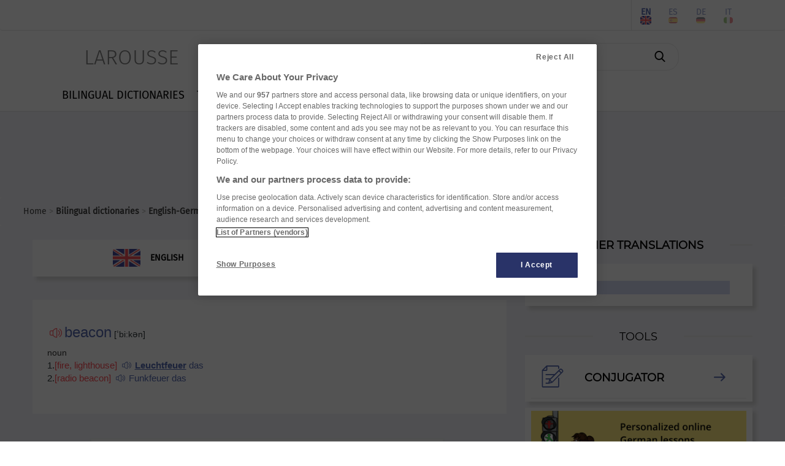

--- FILE ---
content_type: text/html; charset=utf-8
request_url: https://www.larousse.com/library-web/larcom/quizz/js/libs/exercise-manager_bootstrap.js
body_size: 6762
content:
<!DOCTYPE html>
<html lang="fr" itemscope itemtype="http://schema.org/WebPage"> 
<!-- infos siteWeb: Larousse[.fr/.com] -->
<!-- hostName: [https://www.larousse.com], machineName: [HLAZPLARWFO03], dateTime: [27/01/2026 19:35:37] -->
<script>
    dataLayer = [{'lang':"fr", 'page_type':"home", 'page_category':"home", 'page_subcategory':""}];         // Problème compatiblitiy [<head></head>] & [Modify by C#]
</script>
<head id="Head1" prefix="og: http://ogp.me/ns# fb: http://ogp.me/ns/fb# article: http://ogp.me/ns/article#"><meta charset="utf-8" /><meta name="author" content="Éditions Larousse" /><meta name="viewport" content="width=device-width, initial-scale=1" http-equiv="Content-Type" /><title>

</title>
    <!-- intégration[v.PROD]: régisPub + CNIL(v.OneTrust) -->
    <!-- ################################################ -->
    <!-- Démarrage de notification de consentement aux cookies de OneTrust -->
    <!-- ----------------------------------------------------------------- -->
    <!-- call OneTrust [v.PROD] -->
    <!-- <script src="https://cdn.cookielaw.org/scripttemplates/otSDKStub.js"  type="text/javascript" charset="UTF-8" data-domain-script="9225742f-0606-4a4c-b016-9e27bd32a7a1"></script> -->
    <!-- call OneTrust [v.RECE/DEV] -->
    <!-- <script src="https://cdn.cookielaw.org/scripttemplates/otSDKStub.js" type="text/javascript" charset="UTF-8" data-domain-script="9225742f-0606-4a4c-b016-9e27bd32a7a1-test"></script> -->

    <!-- JS-link larousse-CNIL pour gestion GTM (régisPub, GA, réseauxSociaux, ...) -->
    <!-- -------------------------------------------------------------------------- -->
    <script src="/library-web/larcom/cnil/htmlParser.js"></script>
    <script src="/library-web/larcom/cnil/postscribe.js"></script>

    <!-- ### dataLayer [GTM] stats Hachette #### -->
    <!-- #######################################  -->
    <script>
        <!-- call GTM [v.PROD = GTM-TB2J4SG] / [v.RECE = GTM-W4VMQ8H] / [v.COM = GTM-WBCT33T] -->
        (function(w,d,s,l,i){
                w[l]=w[l]||[];w[l].push({'gtm.start': new Date().getTime(),event:'gtm.js'});
                var f=d.getElementsByTagName(s)[0],j=d.createElement(s),dl=l!='dataLayer'?'&l='+l:'';
                j.async=true;j.src='https://www.googletagmanager.com/gtm.js?id='+i+dl;
                f.parentNode.insertBefore(j,f);
        })(window, document, 'script', 'dataLayer', 'GTM-WBCT33T');
    </script>
    <!-- End Google Tag Manager -->

    <!-- JQuery core JavaScript-->
    <!-- !!! import jquery in TOP Header !!! (JS default for all Library & *.aspx) -->
    <!-- <script type="text/javascript" src="/library-web/jquery/jquery-1.9.1.min.js"></script> -->                 <!-- src="/library-web/jquery/jquery-1.9.1.js" -->
    <!-- CDN=[code.jquery.com]:jquery-3.6.0.min.js (!!! < jquery-3.0.0 = conflict slick >>> jquery-migrate !!!)-->
    <script src="https://code.jquery.com/jquery-3.6.0.min.js" integrity="sha256-/xUj+3OJU5yExlq6GSYGSHk7tPXikynS7ogEvDej/m4=" crossorigin="anonymous"></script>
    <script src="https://code.jquery.com/jquery-migrate-3.3.2.min.js" integrity="sha256-Ap4KLoCf1rXb52q+i3p0k2vjBsmownyBTE1EqlRiMwA=" crossorigin="anonymous"></script>


    <!-- CSS (bootstrap) -->
    <!-- <link rel="stylesheet" type="text/css" href="/library-web/bootstrap/css/bootstrap.min.css" /> -->          <!-- href="/library-web/bootstrap/css/bootstrap.css" -->
    <!-- CDN=[cdn.jsdelivr.net]: bootstrap@4.6.0 [CSS] -->
    <!-- <link rel="stylesheet" href="https://cdn.jsdelivr.net/npm/bootstrap@4.6.0/dist/css/bootstrap.min.css" integrity="sha384-B0vP5xmATw1+K9KRQjQERJvTumQW0nPEzvF6L/Z6nronJ3oUOFUFpCjEUQouq2+l" crossorigin="anonymous" /> -->
    <link rel="stylesheet" href="https://stackpath.bootstrapcdn.com/bootstrap/3.4.1/css/bootstrap.min.css" integrity="sha384-HSMxcRTRxnN+Bdg0JdbxYKrThecOKuH5zCYotlSAcp1+c8xmyTe9GYg1l9a69psu" crossorigin="anonymous" />
    <!-- CSS (mdb) (!pb:navbar menuBurger & dropdown!)-->
    <!-- <link rel="stylesheet" type="text/css" href="/library-web/mdb/css/mdb.min.css" />-->                       <!-- href="/library-web/mdb/css/mdb.css" -->
    <!-- CSS (slick) -->
    <!-- <link rel="stylesheet" type="text/css" href="/library-web/slick/slick.css"" /> -->                         <!-- href="./../assets/library/slick/slick.css" -->
    <!-- <link rel="stylesheet" type="text/css" href="/library-web/slick/slick-theme.css" /> -->                     <!-- href="./../assets/library/slick/slick-theme.css" -->
    <link rel="stylesheet" type="text/css" href="/library-web/slick/slick.min.css" />                                <!-- slick.min.css = [slick]+[slick-theme] (minifier) -->

    <!-- CSS (font-awesome/fontello)-->
    <!--<link rel="stylesheet" type="text/css" href="/library-web/larcom/masterpage/css/font-awesome.min.css" />-->  <!-- unused font awesome -->
    <link rel="stylesheet" type="text/css" href="/library-web/larcom/masterpage/css/font-collect.css" />

    <!-- CSS (larousse-masterpage)-->
    <link rel="stylesheet" type="text/css" href="/library-web/larcom/masterpage/css/masterpage.css" />               <!-- pb: header, wrapper, footer, lar-grid-, etc...-->
    
    <!-- conflit CSS -->
    <style>
        /*conflit CSS (bootstrap - MDB)*/
        .navbar{
            box-shadow:none;
        }   
        /* SLICK */
        .slick-slide {
            outline: none !important;
        }
    </style>

    
    
    
  
    
    <link rel="shortcut icon" href="/portail/assets/img/favicon.ico" />

    
    
    
    <link rel="stylesheet" href="/portail/assets/css/errors.css">   
  
    

</head>

<body>
    <!-- Google Tag Manager (noscript) -->
    <!-- call GTM [v.PROD = GTM-TB2J4SG] / [v.RECE = GTM-W4VMQ8H]  / [v.COM = GTM-WBCT33T]-->
    <noscript>
        <iframe src="https://www.googletagmanager.com/ns.html?id=GTM-WBCT33T" height="0" width="0" style="display:none;visibility:hidden"></iframe>
    </noscript>
    <!-- End Google Tag Manager (noscript) -->

    <div class="page">
        <!-- ####### HEADER ####### -->
        <div class="header">
            <!-- NAVBAR: TOP LAROUSSE (Login, Social, Culture) -->
            <!--------------------------------------------------->
            <div class="navbar navbar-inverse navbar-default lar-navbar-top visible-lg">    <!-- navbar-fixed-top  <<<>>> navbar-default -->
                <div class="container">
                    <div id="navtop" class="navbar-collapse collapse">
                         <ul class="lar-culture nav navbar-nav navbar-right">
                            <li class="culture-en">
                                <a onclick="changeCulture('en')">EN</a>          <!-- https://www.larousse.com/en/ -->
                                <img src="/dictionnaires/assets/img/flag-en.png" alt="image" draggable="false"/>
                            </li>    
                            <li class="culture-es">
                                <a onclick="changeCulture('es')">ES</a>          <!-- https://www.larousse.com/es/ -->
                                <img src="/dictionnaires/assets/img/flag-es.png" alt="image" draggable="false"/>
                            </li>   
                            <li class="culture-de">
                                <a onclick="changeCulture('de')">DE</a>          <!-- https://www.larousse.com/de/ -->
                                <img src="/dictionnaires/assets/img/flag-de.png" alt="image" draggable="false"/>
                            </li>    
                            <li class="culture-it">
                                <a onclick="changeCulture('it')">IT</a>          <!-- https://www.larousse.com/it/ -->
                                <img src="/dictionnaires/assets/img/flag-it.png" alt="image" draggable="false"/>
                            </li>    
                            
                        </ul> 
                         <ul class="lar-social nav navbar-nav navbar-right">
                            <li><a href="https://www.facebook.com/larousse.fr" target="_blank">&#xf09a;</a></li>
                            <li><a href="https://twitter.com/larousse_fr" target="_blank">&#xf099;</a></li>
                            <li><a href="https://www.instagram.com/editionslarousse/" target="_blank">&#xf16d;</a></li>
                            <li><a href="https://fr.linkedin.com/company/larousse" target="_blank">&#xf0e1;</a></li>
                            
                        </ul>                   
                        <ul class="lar-login nav navbar-nav navbar-right">
                            
                                <li><a href="/mon-compte/identifier">Connexion/Inscription</a></li>
                            
                            
                            <li><a href="https://www.editions-larousse.fr/newsletter">Newsletter</a></li>
                        </ul>   
                    </div>
                </div>
            </div>
             <!-- NAVBAR: SEARCH (Labelle, saisie Recherche -->
             <!----------------------------------------------->
             <div class="lar-searchbar visible-lg">
                <a class="bt-home"  href="/">LAROUSSE</a>
                <div class="zone-search">
                    <input type="search" class="lar-searchtxt" onkeydown="inputKeydownHeader(false,'\\dictionnaires\\francais\\')" placeholder="Rechercher dans le dictionnaire..."/>
                    <button class="lar-searchbt"  onclick="onSearchHeader(false,'\\dictionnaires\\francais\\');">&#xe81e;</button>
                </div>
            </div>
            <!-- NAVBAR: MENU (nav module: encyclo, dicos, cuisine, etc...) -->
            <!---------------------------------------------------------------->
            <div class="navbar navbar-default lar-navbar-menu">
                <div class="container">
                     <div class="navbar-header">
                         <button type="button" class="navbar-toggle" data-toggle="collapse" data-target="#navmenu">   
                             <span class="sr-only">Toggle navigation</span>
                             <span class="icon-bar"></span>
                             <span class="icon-bar"></span>
                             <span class="icon-bar"></span>
                         </button>
                         <div class="lar-searchbar search-toggle hidden-lg">
                            <div><a class="bt-home" href="/">LAROUSSE</a></div>
                            <span><button class="lar-switchbt lar-openbt" onclick="openSearch()">&#xe81e;</button></span>
                            <span><button class="lar-switchbt lar-closebt" onclick="closeSearch()">&#xe833;</button></span>
                            <div class="switch-search">
                                <input type="search" class="lar-searchtxt" onkeydown="inputKeydownHeader(true,'\\dictionnaires\\francais\\')" placeholder="Rechercher dans le dictionnaire..."/>
                                <button class="lar-searchbt" onclick="onSearchHeader(true,'\\dictionnaires\\francais\\');">&#xe81e;</button>
                            </div>
                       </div> 
                     </div>
            
                     <div id="navmenu" class="navbar-collapse collapse">
                         <ul class="lar-menu nav navbar-nav navbar-left">
                             <li id="olf"><a href="/dictionnaires/francais"><span class="icon-menu dropdown-submenu hidden-lg">&#xe80a;</span>LANGUE FRANÇAISE</a></li>
                             <li id="bil"><a href="/dictionnaires/bilingues"><span class="icon-menu hidden-lg">&#xe804;</span>DICTIONNAIRES BILINGUES</a></li>
                             <li id="traductor"><a href="/traducteur"><span class="icon-menu hidden-lg">&#xe822;</span>TRADUCTEUR</a></li>
                             <li id="conj"><a href="/conjugaison"><span class="icon-menu hidden-lg">&#xe805;</span>CONJUGATEUR</a></li>
                             <li id="encyclo"><a href="/encyclopedie"><span class="icon-menu hidden-lg">&#xe819;</span>ENCYCLOPÉDIE</a></li>
                             <li id="cook"><a href="https://cuisine.larousse.fr"><span class="icon-menu hidden-lg">&#xe809;</span>CUISINE</a></li>
                             <li id="forum"><a href="/forums"><span class="icon-menu hidden-lg">&#xe811;</span>FORUM</a></li>
                             <li id="jeux"><a href="https://jeux.larousse.fr"><span class="icon-menu hidden-lg">&#xe812;</span>JEUX</a></li>
                             
                             <li id="books"><a href="https://www.editions-larousse.fr"><span class="icon-menu hidden-lg">&#xe815;</span>LIVRES</a></li>
                         </ul>    
                         <ul class="lar-login  hidden-lg">
                            <li style="width:100%">
                                <a href="https://www.larousse.fr/mon-compte/identifier">Connexion/Inscription</a>
                                <a href="https://www.editions-larousse.fr/lettre-dinformation">Newsletter</a>
                            </li>
                        </ul>  
                        <ul class="lar-social  hidden-lg">
                            <li style="width:100%"> 
                                <span>Suivez nous:</span>
                                <a href="https://www.facebook.com/larousse.fr">&#xf09a;</a>
                                <a href="https://twitter.com/larousse_fr">&#xf099;</a>
                                <a href="https://www.instagram.com/editionslarousse/">&#xf16d;</a>
                                <a href="https://fr.linkedin.com/company/larousse">&#xf0e1;</a>
                                
                            </li>
                        </ul>  
                        <ul class="lar-culture  hidden-lg">
                            <li style="width:100%"> 
                                <a href="https://www.larousse.com/en/"  asp-action="culture_en">EN</a>
                                <a href="https://www.larousse.com/es/"  asp-action="culture_es">ES</a>
                                <a href="https://www.larousse.com/de/"  asp-action="culture_de">DE</a>
                                <a href="https://www.larousse.com/it/"  asp-action="culture_it">IT</a>
                                
                           </li>
                        </ul> 
                     </div>  
                </div>
            </div>
        </div>  
        <!-- BANIERE(730 x 90) PUB TOP -->
        <div class="pub-top oast">
                
        </div>
        <!--FIL ARIANE -->
        <div class="breadcrumb">
                <div></div>
        </div>
        <!-- ####### HEADER ####### -->

        
        
        
          

     
     
     
    
    <div class="wrapper">
        <div class="row">
            <div class="col-md-8">
                
                <section id="cphContent_LarousseRWDMaster_cphContent_PortailMasterPage_ErrorContent" class="err">
<div class="msg-error">
	<h1><b>Erreur</b> pour la page demandée...</h1>
	<h3>Code-Erreur[<span class="code-error">404:serveur</span>]: La page est introuvable ou n'existe plus.</h3> 
	<hr/>
	<p class="DivisionDefinition">Vous venez de rencontrer une erreur lors de votre visite sur notre site [www.larousse.fr].</p>
	<p class="DivisionDefinition">Le problème (code-erreur[<span class="code-error">404:serveur</span>]) sera transmis à notre équipe technique.</p>
	<p class="DivisionDefinition">Si vous souhaitez plus d'information, merci de nous envoyer une copie d’écran de l’erreur ainsi que l’url précise à <span class="Renvois"><a class="lienarticle" href="mailto:conso@larousse.fr"><b>conso@larousse.fr</b></a>.</p>
</div>
<div id="definition">
	<article class="BlocDefinition content" role="article">
		<div class="Zone-Entree1 header-article" id="30759">
			<h2 class="AdresseDefinition"><span class="linkaudio fontello" onclick="onSpeaker('29822fra2')">&#xe82c;</span>
				<audio id="29822fra2" src="/dictionnaires-prononciation/francais/tts/29822fra2" type="audio/mp3"></audio>erreur</h2>
			<p class="CatgramDefinition">nom féminin</p>
			<p class="OrigineDefinition">(latin <I>error, -oris</I>)</p>
		</div>
		<ul class="Definitions">
			<li class="DivisionDefinition"><span class="numDef">1.</span> Acte de se tromper, d'adopter ou d'exposer une opinion non conforme à la vérité, de tenir pour vrai ce qui est faux&nbsp;: <span class="ExempleDefinition">Commettre une erreur.</span>
				<p class="LibelleSynonyme">Synonymes :</p>
				<p class="Synonymes">aberration - <span class="Renvois"><a class="lienarticle" href="/dictionnaires/francais/b%C3%A9vue/8995">bévue</a></span> - <span class="Renvois"><a class="lienarticle" href="/dictionnaires/francais/confusion/18163">confusion</a></span> - <span class="Renvois"><a class="lienarticle" href="/dictionnaires/francais/m%C3%A9prise/50559">méprise</a></span> - <span class="Renvois"><a class="lienarticle" href="/dictionnaires/francais/quiproquo/65777">quiproquo</a></span></p></li>
			<li class="DivisionDefinition"><span class="numDef">2.</span> État d'un esprit qui se trompe, qui prend le faux pour le vrai&nbsp;: <span class="ExempleDefinition">Persister dans l'erreur.</span>
				<p class="LibelleSynonyme">Synonymes :</p>
				<p class="Synonymes"><span class="Renvois"><a class="lienarticle" href="/dictionnaires/francais/aveuglement/7066">aveuglement</a></span> - <span class="Renvois"><a class="lienarticle" href="/dictionnaires/francais/fourvoiement/34894">fourvoiement</a></span></p></li>
			<li class="DivisionDefinition"><span class="numDef">3.</span> Chose fausse, erronée par rapport à la vérité, à une norme, à une règle&nbsp;: <span class="ExempleDefinition">Une erreur d'addition.</span>
				<p class="LibelleSynonyme">Synonymes :</p>
				<p class="Synonymes">faute - <span class="Renvois"><a class="lienarticle" href="/dictionnaires/francais/inexactitude/42817">inexactitude</a></span> - mécompte</p></li>
			<li class="DivisionDefinition"><span class="numDef">4.</span> Acte, comportement inconsidéré, maladroit, regrettable ; faute&nbsp;: <span class="ExempleDefinition">Des erreurs de jeunesse.</span>
				<p class="LibelleSynonyme">Synonymes :</p>
				<p class="Synonymes">écart - <span class="Renvois"><a class="lienarticle" href="/dictionnaires/francais/p%C3%A9ch%C3%A9/58876">péché</a></span></p></li>
			<li class="DivisionDefinition"><span class="numDef">5.</span> Ce qui est jugé comme faux du point de vue du locuteur, opinion ou assertion fausse&nbsp;: <span class="ExempleDefinition">Cette théorie est une erreur.</span>
				<p class="LibelleSynonyme">Synonymes :</p>
				<p class="Synonymes"><span class="Renvois"><a class="lienarticle" href="/dictionnaires/francais/d%C3%A9viation/24993">déviation</a></span> - <span class="Renvois"><a class="lienarticle" href="/dictionnaires/francais/fausset%C3%A9/33040">fausseté</a></span> - <span class="Renvois"><a class="lienarticle" href="/dictionnaires/francais/h%C3%A9r%C3%A9sie/39663">hérésie</a></span> - <span class="Renvois"><a class="lienarticle" href="/dictionnaires/francais/illusion/41569">illusion</a></span> - <span class="Renvois"><a class="lienarticle" href="/dictionnaires/francais/pr%C3%A9jug%C3%A9/63519">préjugé</a></span> - <span class="Renvois"><a class="lienarticle" href="/dictionnaires/francais/sophisme/73491">sophisme</a></span></p></li>
			<li class="DivisionDefinition">
				<p class="RubriqueDefinition">Algèbre</p><span class="numDef">6.</span> Différence Δ<I>a </I>= <I>a</I>′ − <I>a </I>entre une évaluation <I>a</I>′ d'un nombre <I>a </I>et sa valeur exacte <I>a. </I> (On dit aussi erreur absolue.)</li>
			<li class="DivisionDefinition">
				<p class="RubriqueDefinition">Cybernétique</p><span class="numDef">7.</span> Différence entre les valeurs des grandeurs d'entrée et de sortie d'un système asservi. (L'erreur est donc égale à l'écart en valeur absolue, et de signe contraire.)</li>
			<li class="DivisionDefinition">
				<p class="RubriqueDefinition">Droit</p><span class="numDef">8.</span> Appréciation inexacte soit des qualités ou de l'existence d'un fait <I>(erreur de fait), </I>soit de l'interprétation ou de l'existence d'une règle de droit <I>(erreur de droit). </I> [C'est un vice du consentement d'un acte juridique. Il peut entraîner la nullité de l'acte.]</li>
			<li class="DivisionDefinition">
				<p class="RubriqueDefinition">Philosophie</p><span class="numDef">9.</span> Selon Descartes, usage de la liberté humaine (ou libre arbitre) en dehors des limites de la raison, usage qui n'est possible que parce que l'homme est un être imparfait.</li>
		</ul>
	</article>
</div></section>
          </div>
          <div class="pub-pave oasm col-md-2">
                
          </div>
        </div>
    </div>

     
  

        


        <!-- BANIERE(730 x 90) PUB BOTTOM -->
        <div class="pub-bottom oasb">
            
        </div>
        
        <!-- ## SOCIAL PANEL ## -->
        <!-- ################## -->
        

        <!-- ####### FOOTER ####### -->
        <div class="footer">
            <span class="footer-left">
                <a href="/contenu/applications/applications_mobiles">Applications mobiles</a>
                <a href="/index">Index</a>
                
                <a href="/infos/credits">Mentions légales et crédits</a>
                <a href="/infos/cgu">CGU</a>
                <a href="/infos/confidentialite">Charte de confidentialité</a>
                
                           
                <a class="optanon-show-settings">Cookies</a>
                
                <a href="/infos/contact">Contact</a>
            </span>
            <span class="footer-right">
                <span>&copy; Larousse</span>
                
            </span>   
        </div>
        <!-- ####### FOOTER ####### -->

     </div>
</body>
     
<!-- JS Bootstrap core JavaScript -->
<!-- <script type="text/javascript" src="/library-web/bootstrap/js/bootstrap.min.js"></script> -->  <!-- src="/library-web/bootstrap/js/bootstrap.js" -->
<!-- CDN=[cdn.jsdelivr.net]: bootstrap@4.6.0 [JS] -->
<!-- <script src="https://cdn.jsdelivr.net/npm/bootstrap@4.6.0/dist/js/bootstrap.bundle.min.js" integrity="sha384-Piv4xVNRyMGpqkS2by6br4gNJ7DXjqk09RmUpJ8jgGtD7zP9yug3goQfGII0yAns" crossorigin="anonymous"></script> -->
<script src="https://stackpath.bootstrapcdn.com/bootstrap/3.4.1/js/bootstrap.min.js" integrity="sha384-aJ21OjlMXNL5UyIl/XNwTMqvzeRMZH2w8c5cRVpzpU8Y5bApTppSuUkhZXN0VxHd" crossorigin="anonymous"></script>
<!-- JS MDB core JavaScript -->
<!-- <script type="text/javascript" src="/library-web/mdb/js/mdb.min.js"></script> -->              <!-- src="/library-web/mdb/js/mdb.js" -->
<!-- JS SLICK core JavaScript -->
<script type="text/javascript" src="/library-web/slick/slick.min.js"></script>                      <!-- src="/library-web/slick/slick.js" -->

<script type="text/javascript">
    function OptanonWrapper() {  
        //alert("OptanonWrapper()");
        //window.dataLayer.push({event:'OneTrustGroupsUpdated'});     //TAGS Events
    }
</script>   
<!-- Fin de notification de consentement aux cookies de OneTrust -->


<!-- RegisPUB & [OneTrust] (Params, Habillage(body,oast,oasm,...)) -->   
<!-- ------------------------------------------------------------- --> 
<!-- [OneTrust] CATEGORY-1: Cookies strictement nécessaires -->
<script type="text/plain" class="optanon-category-1">
        //alert("CATEGORY-1: OK \nCookies strictement nécessaires"); 
</script> 
<!-- [OneTrust] CATEGORY-2: Cookies de performance -->
<script type="text/plain" class="optanon-category-2">
        //alert("CATEGORY-2: OK \nCookies de performance ");  
        //googleAnalytics(); 
        //alert("googleAnalytics(): OK");
</script>
<!-- [OneTrust] CATEGORY-3: Cookies de fonctionnalité -->   
<script type="text/plain" class="optanon-category-3">
        //alert("CATEGORY-3: OK \nCookies de fonctionnalité");  
</script>
<!-- [OneTrust] CATEGORY-4: Cookies pour une publicité ciblée -->
<script type="text/plain" class="optanon-category-4">
        //alert("CATEGORY-4: OK \nCookies pour une publicité ciblée"); 
        //initSAStrigger();   // regispub: trigger Pub (body, etc...) via smartadserver
        //ads();              // regispub: themoneytizer
        //AdsEx();            // regispub: quantx(elasticad), Teads
        //alert("ads()-quantxAds(): OK"); 
</script>
<!-- [OneTrust] CATEGORY-8: Cookies « réseaux sociaux » -->
<script type="text/plain" class="optanon-category-8">
        //alert("CATEGORY-8: OK \nCookies réseaux sociaux");
        //twitter();      // Box Twitter
        //facebook();     // Box facebook
        //googleplus();   // Box Google Plus
        //alert("twitter()-facebook()-googleplus(): OK");    
</script>  
<!-- ########## FIN CNIL(RGPD) ##########  -->

<!-- JS larousse-Masterpage -->
<script type="text/javascript" src="/library-web/larcom/masterpage/js/masterpage.js"></script>                  <!-- src="[module]/assets/js/masterpage.js" -->
</html>

--- FILE ---
content_type: text/html; charset=utf-8
request_url: https://www.larousse.com/library-web/larcom/quizz/js/typos/qcu-manager.js
body_size: 6762
content:
<!DOCTYPE html>
<html lang="fr" itemscope itemtype="http://schema.org/WebPage"> 
<!-- infos siteWeb: Larousse[.fr/.com] -->
<!-- hostName: [https://www.larousse.com], machineName: [HLAZPLARWFO02], dateTime: [28/01/2026 00:46:35] -->
<script>
    dataLayer = [{'lang':"fr", 'page_type':"home", 'page_category':"home", 'page_subcategory':""}];         // Problème compatiblitiy [<head></head>] & [Modify by C#]
</script>
<head id="Head1" prefix="og: http://ogp.me/ns# fb: http://ogp.me/ns/fb# article: http://ogp.me/ns/article#"><meta charset="utf-8" /><meta name="author" content="Éditions Larousse" /><meta name="viewport" content="width=device-width, initial-scale=1" http-equiv="Content-Type" /><title>

</title>
    <!-- intégration[v.PROD]: régisPub + CNIL(v.OneTrust) -->
    <!-- ################################################ -->
    <!-- Démarrage de notification de consentement aux cookies de OneTrust -->
    <!-- ----------------------------------------------------------------- -->
    <!-- call OneTrust [v.PROD] -->
    <!-- <script src="https://cdn.cookielaw.org/scripttemplates/otSDKStub.js"  type="text/javascript" charset="UTF-8" data-domain-script="9225742f-0606-4a4c-b016-9e27bd32a7a1"></script> -->
    <!-- call OneTrust [v.RECE/DEV] -->
    <!-- <script src="https://cdn.cookielaw.org/scripttemplates/otSDKStub.js" type="text/javascript" charset="UTF-8" data-domain-script="9225742f-0606-4a4c-b016-9e27bd32a7a1-test"></script> -->

    <!-- JS-link larousse-CNIL pour gestion GTM (régisPub, GA, réseauxSociaux, ...) -->
    <!-- -------------------------------------------------------------------------- -->
    <script src="/library-web/larcom/cnil/htmlParser.js"></script>
    <script src="/library-web/larcom/cnil/postscribe.js"></script>

    <!-- ### dataLayer [GTM] stats Hachette #### -->
    <!-- #######################################  -->
    <script>
        <!-- call GTM [v.PROD = GTM-TB2J4SG] / [v.RECE = GTM-W4VMQ8H] / [v.COM = GTM-WBCT33T] -->
        (function(w,d,s,l,i){
                w[l]=w[l]||[];w[l].push({'gtm.start': new Date().getTime(),event:'gtm.js'});
                var f=d.getElementsByTagName(s)[0],j=d.createElement(s),dl=l!='dataLayer'?'&l='+l:'';
                j.async=true;j.src='https://www.googletagmanager.com/gtm.js?id='+i+dl;
                f.parentNode.insertBefore(j,f);
        })(window, document, 'script', 'dataLayer', 'GTM-WBCT33T');
    </script>
    <!-- End Google Tag Manager -->

    <!-- JQuery core JavaScript-->
    <!-- !!! import jquery in TOP Header !!! (JS default for all Library & *.aspx) -->
    <!-- <script type="text/javascript" src="/library-web/jquery/jquery-1.9.1.min.js"></script> -->                 <!-- src="/library-web/jquery/jquery-1.9.1.js" -->
    <!-- CDN=[code.jquery.com]:jquery-3.6.0.min.js (!!! < jquery-3.0.0 = conflict slick >>> jquery-migrate !!!)-->
    <script src="https://code.jquery.com/jquery-3.6.0.min.js" integrity="sha256-/xUj+3OJU5yExlq6GSYGSHk7tPXikynS7ogEvDej/m4=" crossorigin="anonymous"></script>
    <script src="https://code.jquery.com/jquery-migrate-3.3.2.min.js" integrity="sha256-Ap4KLoCf1rXb52q+i3p0k2vjBsmownyBTE1EqlRiMwA=" crossorigin="anonymous"></script>


    <!-- CSS (bootstrap) -->
    <!-- <link rel="stylesheet" type="text/css" href="/library-web/bootstrap/css/bootstrap.min.css" /> -->          <!-- href="/library-web/bootstrap/css/bootstrap.css" -->
    <!-- CDN=[cdn.jsdelivr.net]: bootstrap@4.6.0 [CSS] -->
    <!-- <link rel="stylesheet" href="https://cdn.jsdelivr.net/npm/bootstrap@4.6.0/dist/css/bootstrap.min.css" integrity="sha384-B0vP5xmATw1+K9KRQjQERJvTumQW0nPEzvF6L/Z6nronJ3oUOFUFpCjEUQouq2+l" crossorigin="anonymous" /> -->
    <link rel="stylesheet" href="https://stackpath.bootstrapcdn.com/bootstrap/3.4.1/css/bootstrap.min.css" integrity="sha384-HSMxcRTRxnN+Bdg0JdbxYKrThecOKuH5zCYotlSAcp1+c8xmyTe9GYg1l9a69psu" crossorigin="anonymous" />
    <!-- CSS (mdb) (!pb:navbar menuBurger & dropdown!)-->
    <!-- <link rel="stylesheet" type="text/css" href="/library-web/mdb/css/mdb.min.css" />-->                       <!-- href="/library-web/mdb/css/mdb.css" -->
    <!-- CSS (slick) -->
    <!-- <link rel="stylesheet" type="text/css" href="/library-web/slick/slick.css"" /> -->                         <!-- href="./../assets/library/slick/slick.css" -->
    <!-- <link rel="stylesheet" type="text/css" href="/library-web/slick/slick-theme.css" /> -->                     <!-- href="./../assets/library/slick/slick-theme.css" -->
    <link rel="stylesheet" type="text/css" href="/library-web/slick/slick.min.css" />                                <!-- slick.min.css = [slick]+[slick-theme] (minifier) -->

    <!-- CSS (font-awesome/fontello)-->
    <!--<link rel="stylesheet" type="text/css" href="/library-web/larcom/masterpage/css/font-awesome.min.css" />-->  <!-- unused font awesome -->
    <link rel="stylesheet" type="text/css" href="/library-web/larcom/masterpage/css/font-collect.css" />

    <!-- CSS (larousse-masterpage)-->
    <link rel="stylesheet" type="text/css" href="/library-web/larcom/masterpage/css/masterpage.css" />               <!-- pb: header, wrapper, footer, lar-grid-, etc...-->
    
    <!-- conflit CSS -->
    <style>
        /*conflit CSS (bootstrap - MDB)*/
        .navbar{
            box-shadow:none;
        }   
        /* SLICK */
        .slick-slide {
            outline: none !important;
        }
    </style>

    
    
    
  
    
    <link rel="shortcut icon" href="/portail/assets/img/favicon.ico" />

    
    
    
    <link rel="stylesheet" href="/portail/assets/css/errors.css">   
  
    

</head>

<body>
    <!-- Google Tag Manager (noscript) -->
    <!-- call GTM [v.PROD = GTM-TB2J4SG] / [v.RECE = GTM-W4VMQ8H]  / [v.COM = GTM-WBCT33T]-->
    <noscript>
        <iframe src="https://www.googletagmanager.com/ns.html?id=GTM-WBCT33T" height="0" width="0" style="display:none;visibility:hidden"></iframe>
    </noscript>
    <!-- End Google Tag Manager (noscript) -->

    <div class="page">
        <!-- ####### HEADER ####### -->
        <div class="header">
            <!-- NAVBAR: TOP LAROUSSE (Login, Social, Culture) -->
            <!--------------------------------------------------->
            <div class="navbar navbar-inverse navbar-default lar-navbar-top visible-lg">    <!-- navbar-fixed-top  <<<>>> navbar-default -->
                <div class="container">
                    <div id="navtop" class="navbar-collapse collapse">
                         <ul class="lar-culture nav navbar-nav navbar-right">
                            <li class="culture-en">
                                <a onclick="changeCulture('en')">EN</a>          <!-- https://www.larousse.com/en/ -->
                                <img src="/dictionnaires/assets/img/flag-en.png" alt="image" draggable="false"/>
                            </li>    
                            <li class="culture-es">
                                <a onclick="changeCulture('es')">ES</a>          <!-- https://www.larousse.com/es/ -->
                                <img src="/dictionnaires/assets/img/flag-es.png" alt="image" draggable="false"/>
                            </li>   
                            <li class="culture-de">
                                <a onclick="changeCulture('de')">DE</a>          <!-- https://www.larousse.com/de/ -->
                                <img src="/dictionnaires/assets/img/flag-de.png" alt="image" draggable="false"/>
                            </li>    
                            <li class="culture-it">
                                <a onclick="changeCulture('it')">IT</a>          <!-- https://www.larousse.com/it/ -->
                                <img src="/dictionnaires/assets/img/flag-it.png" alt="image" draggable="false"/>
                            </li>    
                            
                        </ul> 
                         <ul class="lar-social nav navbar-nav navbar-right">
                            <li><a href="https://www.facebook.com/larousse.fr" target="_blank">&#xf09a;</a></li>
                            <li><a href="https://twitter.com/larousse_fr" target="_blank">&#xf099;</a></li>
                            <li><a href="https://www.instagram.com/editionslarousse/" target="_blank">&#xf16d;</a></li>
                            <li><a href="https://fr.linkedin.com/company/larousse" target="_blank">&#xf0e1;</a></li>
                            
                        </ul>                   
                        <ul class="lar-login nav navbar-nav navbar-right">
                            
                                <li><a href="/mon-compte/identifier">Connexion/Inscription</a></li>
                            
                            
                            <li><a href="https://www.editions-larousse.fr/newsletter">Newsletter</a></li>
                        </ul>   
                    </div>
                </div>
            </div>
             <!-- NAVBAR: SEARCH (Labelle, saisie Recherche -->
             <!----------------------------------------------->
             <div class="lar-searchbar visible-lg">
                <a class="bt-home"  href="/">LAROUSSE</a>
                <div class="zone-search">
                    <input type="search" class="lar-searchtxt" onkeydown="inputKeydownHeader(false,'\\dictionnaires\\francais\\')" placeholder="Rechercher dans le dictionnaire..."/>
                    <button class="lar-searchbt"  onclick="onSearchHeader(false,'\\dictionnaires\\francais\\');">&#xe81e;</button>
                </div>
            </div>
            <!-- NAVBAR: MENU (nav module: encyclo, dicos, cuisine, etc...) -->
            <!---------------------------------------------------------------->
            <div class="navbar navbar-default lar-navbar-menu">
                <div class="container">
                     <div class="navbar-header">
                         <button type="button" class="navbar-toggle" data-toggle="collapse" data-target="#navmenu">   
                             <span class="sr-only">Toggle navigation</span>
                             <span class="icon-bar"></span>
                             <span class="icon-bar"></span>
                             <span class="icon-bar"></span>
                         </button>
                         <div class="lar-searchbar search-toggle hidden-lg">
                            <div><a class="bt-home" href="/">LAROUSSE</a></div>
                            <span><button class="lar-switchbt lar-openbt" onclick="openSearch()">&#xe81e;</button></span>
                            <span><button class="lar-switchbt lar-closebt" onclick="closeSearch()">&#xe833;</button></span>
                            <div class="switch-search">
                                <input type="search" class="lar-searchtxt" onkeydown="inputKeydownHeader(true,'\\dictionnaires\\francais\\')" placeholder="Rechercher dans le dictionnaire..."/>
                                <button class="lar-searchbt" onclick="onSearchHeader(true,'\\dictionnaires\\francais\\');">&#xe81e;</button>
                            </div>
                       </div> 
                     </div>
            
                     <div id="navmenu" class="navbar-collapse collapse">
                         <ul class="lar-menu nav navbar-nav navbar-left">
                             <li id="olf"><a href="/dictionnaires/francais"><span class="icon-menu dropdown-submenu hidden-lg">&#xe80a;</span>LANGUE FRANÇAISE</a></li>
                             <li id="bil"><a href="/dictionnaires/bilingues"><span class="icon-menu hidden-lg">&#xe804;</span>DICTIONNAIRES BILINGUES</a></li>
                             <li id="traductor"><a href="/traducteur"><span class="icon-menu hidden-lg">&#xe822;</span>TRADUCTEUR</a></li>
                             <li id="conj"><a href="/conjugaison"><span class="icon-menu hidden-lg">&#xe805;</span>CONJUGATEUR</a></li>
                             <li id="encyclo"><a href="/encyclopedie"><span class="icon-menu hidden-lg">&#xe819;</span>ENCYCLOPÉDIE</a></li>
                             <li id="cook"><a href="https://cuisine.larousse.fr"><span class="icon-menu hidden-lg">&#xe809;</span>CUISINE</a></li>
                             <li id="forum"><a href="/forums"><span class="icon-menu hidden-lg">&#xe811;</span>FORUM</a></li>
                             <li id="jeux"><a href="https://jeux.larousse.fr"><span class="icon-menu hidden-lg">&#xe812;</span>JEUX</a></li>
                             
                             <li id="books"><a href="https://www.editions-larousse.fr"><span class="icon-menu hidden-lg">&#xe815;</span>LIVRES</a></li>
                         </ul>    
                         <ul class="lar-login  hidden-lg">
                            <li style="width:100%">
                                <a href="https://www.larousse.fr/mon-compte/identifier">Connexion/Inscription</a>
                                <a href="https://www.editions-larousse.fr/lettre-dinformation">Newsletter</a>
                            </li>
                        </ul>  
                        <ul class="lar-social  hidden-lg">
                            <li style="width:100%"> 
                                <span>Suivez nous:</span>
                                <a href="https://www.facebook.com/larousse.fr">&#xf09a;</a>
                                <a href="https://twitter.com/larousse_fr">&#xf099;</a>
                                <a href="https://www.instagram.com/editionslarousse/">&#xf16d;</a>
                                <a href="https://fr.linkedin.com/company/larousse">&#xf0e1;</a>
                                
                            </li>
                        </ul>  
                        <ul class="lar-culture  hidden-lg">
                            <li style="width:100%"> 
                                <a href="https://www.larousse.com/en/"  asp-action="culture_en">EN</a>
                                <a href="https://www.larousse.com/es/"  asp-action="culture_es">ES</a>
                                <a href="https://www.larousse.com/de/"  asp-action="culture_de">DE</a>
                                <a href="https://www.larousse.com/it/"  asp-action="culture_it">IT</a>
                                
                           </li>
                        </ul> 
                     </div>  
                </div>
            </div>
        </div>  
        <!-- BANIERE(730 x 90) PUB TOP -->
        <div class="pub-top oast">
                
        </div>
        <!--FIL ARIANE -->
        <div class="breadcrumb">
                <div></div>
        </div>
        <!-- ####### HEADER ####### -->

        
        
        
          

     
     
     
    
    <div class="wrapper">
        <div class="row">
            <div class="col-md-8">
                
                <section id="cphContent_LarousseRWDMaster_cphContent_PortailMasterPage_ErrorContent" class="err">
<div class="msg-error">
	<h1><b>Erreur</b> pour la page demandée...</h1>
	<h3>Code-Erreur[<span class="code-error">404:serveur</span>]: La page est introuvable ou n'existe plus.</h3> 
	<hr/>
	<p class="DivisionDefinition">Vous venez de rencontrer une erreur lors de votre visite sur notre site [www.larousse.fr].</p>
	<p class="DivisionDefinition">Le problème (code-erreur[<span class="code-error">404:serveur</span>]) sera transmis à notre équipe technique.</p>
	<p class="DivisionDefinition">Si vous souhaitez plus d'information, merci de nous envoyer une copie d’écran de l’erreur ainsi que l’url précise à <span class="Renvois"><a class="lienarticle" href="mailto:conso@larousse.fr"><b>conso@larousse.fr</b></a>.</p>
</div>
<div id="definition">
	<article class="BlocDefinition content" role="article">
		<div class="Zone-Entree1 header-article" id="30759">
			<h2 class="AdresseDefinition"><span class="linkaudio fontello" onclick="onSpeaker('29822fra2')">&#xe82c;</span>
				<audio id="29822fra2" src="/dictionnaires-prononciation/francais/tts/29822fra2" type="audio/mp3"></audio>erreur</h2>
			<p class="CatgramDefinition">nom féminin</p>
			<p class="OrigineDefinition">(latin <I>error, -oris</I>)</p>
		</div>
		<ul class="Definitions">
			<li class="DivisionDefinition"><span class="numDef">1.</span> Acte de se tromper, d'adopter ou d'exposer une opinion non conforme à la vérité, de tenir pour vrai ce qui est faux&nbsp;: <span class="ExempleDefinition">Commettre une erreur.</span>
				<p class="LibelleSynonyme">Synonymes :</p>
				<p class="Synonymes">aberration - <span class="Renvois"><a class="lienarticle" href="/dictionnaires/francais/b%C3%A9vue/8995">bévue</a></span> - <span class="Renvois"><a class="lienarticle" href="/dictionnaires/francais/confusion/18163">confusion</a></span> - <span class="Renvois"><a class="lienarticle" href="/dictionnaires/francais/m%C3%A9prise/50559">méprise</a></span> - <span class="Renvois"><a class="lienarticle" href="/dictionnaires/francais/quiproquo/65777">quiproquo</a></span></p></li>
			<li class="DivisionDefinition"><span class="numDef">2.</span> État d'un esprit qui se trompe, qui prend le faux pour le vrai&nbsp;: <span class="ExempleDefinition">Persister dans l'erreur.</span>
				<p class="LibelleSynonyme">Synonymes :</p>
				<p class="Synonymes"><span class="Renvois"><a class="lienarticle" href="/dictionnaires/francais/aveuglement/7066">aveuglement</a></span> - <span class="Renvois"><a class="lienarticle" href="/dictionnaires/francais/fourvoiement/34894">fourvoiement</a></span></p></li>
			<li class="DivisionDefinition"><span class="numDef">3.</span> Chose fausse, erronée par rapport à la vérité, à une norme, à une règle&nbsp;: <span class="ExempleDefinition">Une erreur d'addition.</span>
				<p class="LibelleSynonyme">Synonymes :</p>
				<p class="Synonymes">faute - <span class="Renvois"><a class="lienarticle" href="/dictionnaires/francais/inexactitude/42817">inexactitude</a></span> - mécompte</p></li>
			<li class="DivisionDefinition"><span class="numDef">4.</span> Acte, comportement inconsidéré, maladroit, regrettable ; faute&nbsp;: <span class="ExempleDefinition">Des erreurs de jeunesse.</span>
				<p class="LibelleSynonyme">Synonymes :</p>
				<p class="Synonymes">écart - <span class="Renvois"><a class="lienarticle" href="/dictionnaires/francais/p%C3%A9ch%C3%A9/58876">péché</a></span></p></li>
			<li class="DivisionDefinition"><span class="numDef">5.</span> Ce qui est jugé comme faux du point de vue du locuteur, opinion ou assertion fausse&nbsp;: <span class="ExempleDefinition">Cette théorie est une erreur.</span>
				<p class="LibelleSynonyme">Synonymes :</p>
				<p class="Synonymes"><span class="Renvois"><a class="lienarticle" href="/dictionnaires/francais/d%C3%A9viation/24993">déviation</a></span> - <span class="Renvois"><a class="lienarticle" href="/dictionnaires/francais/fausset%C3%A9/33040">fausseté</a></span> - <span class="Renvois"><a class="lienarticle" href="/dictionnaires/francais/h%C3%A9r%C3%A9sie/39663">hérésie</a></span> - <span class="Renvois"><a class="lienarticle" href="/dictionnaires/francais/illusion/41569">illusion</a></span> - <span class="Renvois"><a class="lienarticle" href="/dictionnaires/francais/pr%C3%A9jug%C3%A9/63519">préjugé</a></span> - <span class="Renvois"><a class="lienarticle" href="/dictionnaires/francais/sophisme/73491">sophisme</a></span></p></li>
			<li class="DivisionDefinition">
				<p class="RubriqueDefinition">Algèbre</p><span class="numDef">6.</span> Différence Δ<I>a </I>= <I>a</I>′ − <I>a </I>entre une évaluation <I>a</I>′ d'un nombre <I>a </I>et sa valeur exacte <I>a. </I> (On dit aussi erreur absolue.)</li>
			<li class="DivisionDefinition">
				<p class="RubriqueDefinition">Cybernétique</p><span class="numDef">7.</span> Différence entre les valeurs des grandeurs d'entrée et de sortie d'un système asservi. (L'erreur est donc égale à l'écart en valeur absolue, et de signe contraire.)</li>
			<li class="DivisionDefinition">
				<p class="RubriqueDefinition">Droit</p><span class="numDef">8.</span> Appréciation inexacte soit des qualités ou de l'existence d'un fait <I>(erreur de fait), </I>soit de l'interprétation ou de l'existence d'une règle de droit <I>(erreur de droit). </I> [C'est un vice du consentement d'un acte juridique. Il peut entraîner la nullité de l'acte.]</li>
			<li class="DivisionDefinition">
				<p class="RubriqueDefinition">Philosophie</p><span class="numDef">9.</span> Selon Descartes, usage de la liberté humaine (ou libre arbitre) en dehors des limites de la raison, usage qui n'est possible que parce que l'homme est un être imparfait.</li>
		</ul>
	</article>
</div></section>
          </div>
          <div class="pub-pave oasm col-md-2">
                
          </div>
        </div>
    </div>

     
  

        


        <!-- BANIERE(730 x 90) PUB BOTTOM -->
        <div class="pub-bottom oasb">
            
        </div>
        
        <!-- ## SOCIAL PANEL ## -->
        <!-- ################## -->
        

        <!-- ####### FOOTER ####### -->
        <div class="footer">
            <span class="footer-left">
                <a href="/contenu/applications/applications_mobiles">Applications mobiles</a>
                <a href="/index">Index</a>
                
                <a href="/infos/credits">Mentions légales et crédits</a>
                <a href="/infos/cgu">CGU</a>
                <a href="/infos/confidentialite">Charte de confidentialité</a>
                
                           
                <a class="optanon-show-settings">Cookies</a>
                
                <a href="/infos/contact">Contact</a>
            </span>
            <span class="footer-right">
                <span>&copy; Larousse</span>
                
            </span>   
        </div>
        <!-- ####### FOOTER ####### -->

     </div>
</body>
     
<!-- JS Bootstrap core JavaScript -->
<!-- <script type="text/javascript" src="/library-web/bootstrap/js/bootstrap.min.js"></script> -->  <!-- src="/library-web/bootstrap/js/bootstrap.js" -->
<!-- CDN=[cdn.jsdelivr.net]: bootstrap@4.6.0 [JS] -->
<!-- <script src="https://cdn.jsdelivr.net/npm/bootstrap@4.6.0/dist/js/bootstrap.bundle.min.js" integrity="sha384-Piv4xVNRyMGpqkS2by6br4gNJ7DXjqk09RmUpJ8jgGtD7zP9yug3goQfGII0yAns" crossorigin="anonymous"></script> -->
<script src="https://stackpath.bootstrapcdn.com/bootstrap/3.4.1/js/bootstrap.min.js" integrity="sha384-aJ21OjlMXNL5UyIl/XNwTMqvzeRMZH2w8c5cRVpzpU8Y5bApTppSuUkhZXN0VxHd" crossorigin="anonymous"></script>
<!-- JS MDB core JavaScript -->
<!-- <script type="text/javascript" src="/library-web/mdb/js/mdb.min.js"></script> -->              <!-- src="/library-web/mdb/js/mdb.js" -->
<!-- JS SLICK core JavaScript -->
<script type="text/javascript" src="/library-web/slick/slick.min.js"></script>                      <!-- src="/library-web/slick/slick.js" -->

<script type="text/javascript">
    function OptanonWrapper() {  
        //alert("OptanonWrapper()");
        //window.dataLayer.push({event:'OneTrustGroupsUpdated'});     //TAGS Events
    }
</script>   
<!-- Fin de notification de consentement aux cookies de OneTrust -->


<!-- RegisPUB & [OneTrust] (Params, Habillage(body,oast,oasm,...)) -->   
<!-- ------------------------------------------------------------- --> 
<!-- [OneTrust] CATEGORY-1: Cookies strictement nécessaires -->
<script type="text/plain" class="optanon-category-1">
        //alert("CATEGORY-1: OK \nCookies strictement nécessaires"); 
</script> 
<!-- [OneTrust] CATEGORY-2: Cookies de performance -->
<script type="text/plain" class="optanon-category-2">
        //alert("CATEGORY-2: OK \nCookies de performance ");  
        //googleAnalytics(); 
        //alert("googleAnalytics(): OK");
</script>
<!-- [OneTrust] CATEGORY-3: Cookies de fonctionnalité -->   
<script type="text/plain" class="optanon-category-3">
        //alert("CATEGORY-3: OK \nCookies de fonctionnalité");  
</script>
<!-- [OneTrust] CATEGORY-4: Cookies pour une publicité ciblée -->
<script type="text/plain" class="optanon-category-4">
        //alert("CATEGORY-4: OK \nCookies pour une publicité ciblée"); 
        //initSAStrigger();   // regispub: trigger Pub (body, etc...) via smartadserver
        //ads();              // regispub: themoneytizer
        //AdsEx();            // regispub: quantx(elasticad), Teads
        //alert("ads()-quantxAds(): OK"); 
</script>
<!-- [OneTrust] CATEGORY-8: Cookies « réseaux sociaux » -->
<script type="text/plain" class="optanon-category-8">
        //alert("CATEGORY-8: OK \nCookies réseaux sociaux");
        //twitter();      // Box Twitter
        //facebook();     // Box facebook
        //googleplus();   // Box Google Plus
        //alert("twitter()-facebook()-googleplus(): OK");    
</script>  
<!-- ########## FIN CNIL(RGPD) ##########  -->

<!-- JS larousse-Masterpage -->
<script type="text/javascript" src="/library-web/larcom/masterpage/js/masterpage.js"></script>                  <!-- src="[module]/assets/js/masterpage.js" -->
</html>